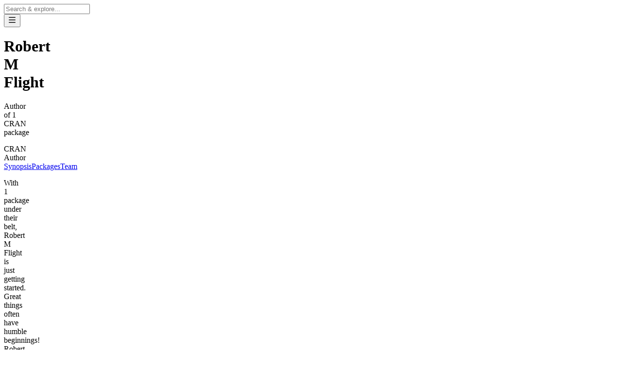

--- FILE ---
content_type: text/html; charset=utf-8
request_url: https://www.cran-e.com/author/Robert%20M%20Flight
body_size: 4747
content:
<!DOCTYPE html><html lang="en"><head><meta charSet="utf-8"/><meta name="viewport" content="width=device-width, initial-scale=1"/><meta name="msapplication-TileColor" content="#111111"/><meta name="theme-color" content="#fff" media="(prefers-color-scheme: light)"/><meta name="theme-color" content="#000" media="(prefers-color-scheme: dark)"/><meta name="mobile-web-app-capable" content="yes"/><link rel="icon" type="image/png" href="/icons/favicon-96x96.png" sizes="96x96"/><link rel="icon" type="image/svg+xml" href="/icons/favicon.svg"/><link rel="apple-touch-icon" sizes="180x180" href="/icons/apple-touch-icon.png"/><meta name="apple-mobile-web-app-title" content="CRAN/E"/><link rel="manifest" href="/manifest.webmanifest"/><title>Robert M Flight | CRAN/E</title><meta name="description" content="All R packages created by Robert M Flight for CRAN"/><meta property="og:type" content="website"/><meta property="og:url" content="https://cran-e.com/author/Robert%20M%20Flight"/><meta property="og:image" content="https://cran-e.com/author/Robert%20M%20Flight/og"/><meta property="og:title" content="Robert M Flight | CRAN/E"/><meta property="og:description" content="All R packages created by Robert M Flight for CRAN"/><link rel="modulepreload" href="/assets/entry.client-C2NaHDWr.js"/><link rel="modulepreload" href="/assets/chunk-JMJ3UQ3L-B5hKHIsa.js"/><link rel="modulepreload" href="/assets/index-DEUAb4zl.js"/><link rel="modulepreload" href="/assets/root-i2LaRv2m.js"/><link rel="modulepreload" href="/assets/footer-B5LNNndh.js"/><link rel="modulepreload" href="/assets/app-BDP0vhHA.js"/><link rel="modulepreload" href="/assets/external-link-Bc-Sq0Pv.js"/><link rel="modulepreload" href="/assets/index-HVtt3EPf.js"/><link rel="modulepreload" href="/assets/_page-CuvU7HC6.js"/><link rel="modulepreload" href="/assets/nav-uWCIMcWf.js"/><link rel="modulepreload" href="/assets/index-brqTL6BO.js"/><link rel="modulepreload" href="/assets/index-CdFUyTOJ.js"/><link rel="modulepreload" href="/assets/client-only-ChKbFibA.js"/><link rel="modulepreload" href="/assets/index-B9pMhq-L.js"/><link rel="modulepreload" href="/assets/separator-CXlgyoe8.js"/><link rel="modulepreload" href="/assets/plausible-Dga8f90x.js"/><link rel="modulepreload" href="/assets/info-pill-BmsBg6iI.js"/><link rel="modulepreload" href="/assets/tag-C0gUFPKG.js"/><link rel="modulepreload" href="/assets/provided-by-label-DWzCQ7fi.js"/><link rel="modulepreload" href="/assets/_page.author._authorName-Dhp4CCUo.js"/><link rel="modulepreload" href="/assets/header-CPJTw15L.js"/><link rel="modulepreload" href="/assets/anchors-CpVrPtqb.js"/><link rel="modulepreload" href="/assets/prose-42jQJugT.js"/><link rel="modulepreload" href="/assets/info-card-ZqHar7Ei.js"/><link rel="modulepreload" href="/assets/meta-CTNv_Hms.js"/><script type="application/ld+json">{"@context":"https://schema.org","@type":"BreadcrumbList","itemListElement":[{"@type":"ListItem","position":1,"item":{"@id":"https://cran-e.com/","name":"Home"}},{"@type":"ListItem","position":2,"item":{"@id":"https://cran-e.com/author","name":"Authors"}},{"@type":"ListItem","position":3,"item":{"@id":"https://cran-e.com/author/Robert M Flight","name":"Robert M Flight"}}]}</script><script type="application/ld+json">{"@context":"https://schema.org","@type":"FAQPage","mainEntity":[{"@type":"Question","name":"Who is Robert M Flight?","acceptedAnswer":{"@type":"Answer","text":"Robert M Flight is the author of 1 CRAN packages."}},{"@type":"Question","name":"What packages has Robert M Flight created?","acceptedAnswer":{"@type":"Answer","text":"Robert M Flight has created the following CRAN packages: "}},{"@type":"Question","name":"Who else has worked with Robert M Flight?","acceptedAnswer":{"@type":"Answer","text":"Robert M Flight has worked with the following authors: "}}]}</script><link rel="stylesheet" href="/assets/tailwind-W3Vze7Qs.css"/></head><body class="text-gray-normal"><script nonce="YWU3ODdkYTQtNDM4ZC00YzQyLThlMzEtODhiZjljMDlmYTZj">window.ENV = {"isPlausibleEnabled":"cran-e.com"}</script><script defer="" nonce="YWU3ODdkYTQtNDM4ZC00YzQyLThlMzEtODhiZjljMDlmYTZj" data-domain="cran-e.com" src="https://plausible.flaming.codes/js/script.outbound-links.js"></script><script nonce="YWU3ODdkYTQtNDM4ZC00YzQyLThlMzEtODhiZjljMDlmYTZj">
                window.plausible = window.plausible || function()
                {(window.plausible.q = window.plausible.q || []).push(arguments)}
              </script><script defer="" nonce="YWU3ODdkYTQtNDM4ZC00YzQyLThlMzEtODhiZjljMDlmYTZj" src="https://cloud.umami.is/script.js" data-website-id="a339fbc4-6d7e-41fa-a018-6d82d5172090"></script><main class="content-grid min-h-full"><section aria-label="Notifications alt+T" tabindex="-1" aria-live="polite" aria-relevant="additions text" aria-atomic="false"></section><nav class="full-width border-gray-8 dark:border-gray-12 sticky inset-x-0 top-0 z-10 border-b backdrop-blur-lg"><div class="relative flex h-14 items-center"><input type="search" autoCapitalize="none" autoCorrect="off" autoComplete="off" spellCheck="false" placeholder="Search &amp; explore..." class="h-full flex-1 bg-transparent outline-hidden focus:placeholder:opacity-50 transition-all" value=""/><button class="group flex h-full cursor-pointer items-center pl-4 focus:outline-none" aria-label="Navigation menu" type="button" id="radix-_R_2b75_" aria-haspopup="menu" aria-expanded="false" data-state="closed"><svg viewBox="0 0 24 24" xmlns="http://www.w3.org/2000/svg" width="18" height="18" fill="currentColor" class="remixicon text-gray-dim group-hover:animate-wiggle group-hover:animate-infinite"><path d="M3 4H21V6H3V4ZM3 11H21V13H3V11ZM3 18H21V20H3V18Z"></path></svg></button></div></nav><div class="full-width min-h-48 py-4 text-gray-normal relative bg-linear-to-bl from-jade-8 dark:from-jade-11"><div class="flex flex-col items-center justify-center gap-4 md:flex-row md:justify-between md:gap-6"><div class="flex flex-col items-center justify-center gap-1 text-center md:items-start md:text-start"><h1 class="text-4xl font-light">Robert M Flight</h1><p class="text-gray-dim text-xl">Author of 1 CRAN package</p></div><span class="font-semibold uppercase border rounded-full shrink-0 max-w-min whitespace-nowrap md:mb-1 border-gray-12 dark:border-gray-3 text-[0.5rem] px-2 py-1">CRAN Author</span></div></div><nav class="full-width overflow-x-auto border-b text-xs sticky top-[57px] backdrop-blur-lg z-10 border-gray-6 dark:border-gray-12"><div class="flex"><a class="hover:border-gray-normal min-w-32 shrink-0 border-b border-transparent py-3 text-center transition-colors" href="/author/Robert%20M%20Flight#synopsis" data-discover="true">Synopsis</a><a class="hover:border-gray-normal min-w-32 shrink-0 border-b border-transparent py-3 text-center transition-colors" href="/author/Robert%20M%20Flight#packages" data-discover="true">Packages</a><a class="hover:border-gray-normal min-w-32 shrink-0 border-b border-transparent py-3 text-center transition-colors" href="/author/Robert%20M%20Flight#team" data-discover="true">Team</a></div></nav><div class="full-width pt-2 pb-48 md:pt-16"><div class="flex flex-col gap-16"><section class="flex flex-col gap-16"><div class="flex flex-col gap-3" id="synopsis"></div><div class="space-y-6"><p class="text-xl font-light leading-normal">With 1 package under their belt, Robert M Flight is just getting started. Great things often have humble beginnings! Robert M Flight has worked alongside 5 other authors: Kirill Müller, Romain Francois, Hadley Wickham, Lionel Henry and RStudio. Six people coding together—it's like a party, but with more bugs and commits!</p></div></section><hr class="opacity-20"/><section class="flex flex-col gap-16"><div class="flex flex-col gap-3" id="packages"><h2 class="text-gray-normal text-xl font-semibold">1 Package</h2></div><ul class="grid grid-cols-2 items-start gap-4 sm:grid-cols-3 md:grid-cols-4"><li><a href="/package/knitrProgressBar" data-discover="true"><div class="min-h-40 flex flex-col justify-between p-4 border-gray-dim overflow-hidden border rounded-xl isolate relative group/card min-h-48"><span class="inset-0 absolute bg-linear-to-tr -z-10 opacity-0 group-hover/card:opacity-100 transition-opacity duration-700 from-iris-4 dark:from-iris-11"></span><span class="flex flex-col gap-2"><span class="text-gray-dim text-xs">knitrProgressBar</span><span>Provides Progress Bars in &#x27;knitr&#x27;</span></span><svg viewBox="0 0 24 24" xmlns="http://www.w3.org/2000/svg" width="16" height="16" fill="currentColor" class="remixicon group-hover/card:animate-wiggle-more group-hover/card:animate-infinite"><path d="M13.1717 12.0007L8.22192 7.05093L9.63614 5.63672L16.0001 12.0007L9.63614 18.3646L8.22192 16.9504L13.1717 12.0007Z"></path></svg></div></a></li></ul></section><hr class="opacity-20"/><section class="flex flex-col gap-16"><div class="flex flex-col gap-3" id="team"><h2 class="text-gray-normal text-xl font-semibold">Team</h2></div><ul class="flex flex-wrap items-start gap-2"><li><a href="/author/Kirill Müller" data-discover="true"><div class="relative rounded-full border border-gray-dim inline-flex gap-2 items-center shrink-0 group/pill overflow-hidden transition-colors text-md px-4 py-1">Kirill Müller<!-- --> <svg viewBox="0 0 24 24" xmlns="http://www.w3.org/2000/svg" width="16" height="16" fill="currentColor" class="remixicon text-gray-dim"><path d="M13.1717 12.0007L8.22192 7.05093L9.63614 5.63672L16.0001 12.0007L9.63614 18.3646L8.22192 16.9504L13.1717 12.0007Z"></path></svg><span class="inset-0 absolute bg-linear-to-tr -z-10 opacity-0 group-hover/pill:opacity-100 transition-opacity duration-700 from-jade-5 dark:from-jade-11"></span></div></a></li><li><a href="/author/Romain Francois" data-discover="true"><div class="relative rounded-full border border-gray-dim inline-flex gap-2 items-center shrink-0 group/pill overflow-hidden transition-colors text-md px-4 py-1">Romain Francois<!-- --> <svg viewBox="0 0 24 24" xmlns="http://www.w3.org/2000/svg" width="16" height="16" fill="currentColor" class="remixicon text-gray-dim"><path d="M13.1717 12.0007L8.22192 7.05093L9.63614 5.63672L16.0001 12.0007L9.63614 18.3646L8.22192 16.9504L13.1717 12.0007Z"></path></svg><span class="inset-0 absolute bg-linear-to-tr -z-10 opacity-0 group-hover/pill:opacity-100 transition-opacity duration-700 from-jade-5 dark:from-jade-11"></span></div></a></li><li><a href="/author/Hadley Wickham" data-discover="true"><div class="relative rounded-full border border-gray-dim inline-flex gap-2 items-center shrink-0 group/pill overflow-hidden transition-colors text-md px-4 py-1">Hadley Wickham<!-- --> <svg viewBox="0 0 24 24" xmlns="http://www.w3.org/2000/svg" width="16" height="16" fill="currentColor" class="remixicon text-gray-dim"><path d="M13.1717 12.0007L8.22192 7.05093L9.63614 5.63672L16.0001 12.0007L9.63614 18.3646L8.22192 16.9504L13.1717 12.0007Z"></path></svg><span class="inset-0 absolute bg-linear-to-tr -z-10 opacity-0 group-hover/pill:opacity-100 transition-opacity duration-700 from-jade-5 dark:from-jade-11"></span></div></a></li><li><a href="/author/Lionel Henry" data-discover="true"><div class="relative rounded-full border border-gray-dim inline-flex gap-2 items-center shrink-0 group/pill overflow-hidden transition-colors text-md px-4 py-1">Lionel Henry<!-- --> <svg viewBox="0 0 24 24" xmlns="http://www.w3.org/2000/svg" width="16" height="16" fill="currentColor" class="remixicon text-gray-dim"><path d="M13.1717 12.0007L8.22192 7.05093L9.63614 5.63672L16.0001 12.0007L9.63614 18.3646L8.22192 16.9504L13.1717 12.0007Z"></path></svg><span class="inset-0 absolute bg-linear-to-tr -z-10 opacity-0 group-hover/pill:opacity-100 transition-opacity duration-700 from-jade-5 dark:from-jade-11"></span></div></a></li><li><a href="/author/RStudio" data-discover="true"><div class="relative rounded-full border border-gray-dim inline-flex gap-2 items-center shrink-0 group/pill overflow-hidden transition-colors text-md px-4 py-1">RStudio<!-- --> <svg viewBox="0 0 24 24" xmlns="http://www.w3.org/2000/svg" width="16" height="16" fill="currentColor" class="remixicon text-gray-dim"><path d="M13.1717 12.0007L8.22192 7.05093L9.63614 5.63672L16.0001 12.0007L9.63614 18.3646L8.22192 16.9504L13.1717 12.0007Z"></path></svg><span class="inset-0 absolute bg-linear-to-tr -z-10 opacity-0 group-hover/pill:opacity-100 transition-opacity duration-700 from-jade-5 dark:from-jade-11"></span></div></a></li></ul></section></div></div><div id="search-content-portal"></div></main><footer class=""><ul class="text-sm flex flex-wrap items-center gap-6 text-gray-dim py-6 font-light px-8  border-t border-gray-dim justify-center"><li><a class="underline-offset-4 hover:underline" href="/" data-discover="true">Home</a></li><li><a class="underline-offset-4 hover:underline" href="/about" data-discover="true">About</a></li><li><a class="underline-offset-4 hover:underline" href="/mcp" data-discover="true">MCP</a></li><li><a class="underline-offset-4 hover:underline" href="/privacy" data-discover="true">Privacy</a></li><li><a class="underline-offset-4 hover:underline" href="/statistic" data-discover="true">Statistics</a></li><li><a class="underline-offset-4 hover:underline" href="/press/news" data-discover="true">Newsroom</a></li><li><a class="underline-offset-4 hover:underline" href="/press/magazine" data-discover="true">Magazine</a></li><li class="text-gray-dim font-mono text-xs opacity-90 hover:brightness-75"><a href="https://github.com/flaming-codes/crane-app" target="_blank" rel="noopener noreferrer">v<!-- -->3.1.0</a></li></ul></footer><script nonce="YWU3ODdkYTQtNDM4ZC00YzQyLThlMzEtODhiZjljMDlmYTZj">((storageKey2, restoreKey) => {
    if (!window.history.state || !window.history.state.key) {
      let key = Math.random().toString(32).slice(2);
      window.history.replaceState({ key }, "");
    }
    try {
      let positions = JSON.parse(sessionStorage.getItem(storageKey2) || "{}");
      let storedY = positions[restoreKey || window.history.state.key];
      if (typeof storedY === "number") {
        window.scrollTo(0, storedY);
      }
    } catch (error) {
      console.error(error);
      sessionStorage.removeItem(storageKey2);
    }
  })("react-router-scroll-positions", null)</script><script nonce="YWU3ODdkYTQtNDM4ZC00YzQyLThlMzEtODhiZjljMDlmYTZj">window.__reactRouterContext = {"basename":"/","future":{"unstable_optimizeDeps":false,"unstable_subResourceIntegrity":false,"v8_middleware":false,"v8_splitRouteModules":false,"v8_viteEnvironmentApi":false},"routeDiscovery":{"mode":"lazy","manifestPath":"/__manifest"},"ssr":true,"isSpaMode":false};window.__reactRouterContext.stream = new ReadableStream({start(controller){window.__reactRouterContext.streamController = controller;}}).pipeThrough(new TextEncoderStream());</script><script nonce="YWU3ODdkYTQtNDM4ZC00YzQyLThlMzEtODhiZjljMDlmYTZj" type="module" async="">;
import * as route0 from "/assets/root-i2LaRv2m.js";
import * as route1 from "/assets/_page-CuvU7HC6.js";
import * as route2 from "/assets/_page.author._authorName-Dhp4CCUo.js";
  window.__reactRouterManifest = {
  "entry": {
    "module": "/assets/entry.client-C2NaHDWr.js",
    "imports": [
      "/assets/chunk-JMJ3UQ3L-B5hKHIsa.js",
      "/assets/index-DEUAb4zl.js"
    ],
    "css": []
  },
  "routes": {
    "root": {
      "id": "root",
      "path": "",
      "hasAction": false,
      "hasLoader": true,
      "hasClientAction": false,
      "hasClientLoader": false,
      "hasClientMiddleware": false,
      "hasErrorBoundary": true,
      "module": "/assets/root-i2LaRv2m.js",
      "imports": [
        "/assets/chunk-JMJ3UQ3L-B5hKHIsa.js",
        "/assets/index-DEUAb4zl.js",
        "/assets/footer-B5LNNndh.js",
        "/assets/app-BDP0vhHA.js",
        "/assets/external-link-Bc-Sq0Pv.js",
        "/assets/index-HVtt3EPf.js"
      ],
      "css": []
    },
    "routes/_page": {
      "id": "routes/_page",
      "parentId": "root",
      "hasAction": false,
      "hasLoader": false,
      "hasClientAction": false,
      "hasClientLoader": false,
      "hasClientMiddleware": false,
      "hasErrorBoundary": false,
      "module": "/assets/_page-CuvU7HC6.js",
      "imports": [
        "/assets/chunk-JMJ3UQ3L-B5hKHIsa.js",
        "/assets/nav-uWCIMcWf.js",
        "/assets/index-brqTL6BO.js",
        "/assets/index-HVtt3EPf.js",
        "/assets/index-CdFUyTOJ.js",
        "/assets/index-DEUAb4zl.js",
        "/assets/client-only-ChKbFibA.js",
        "/assets/index-B9pMhq-L.js",
        "/assets/app-BDP0vhHA.js",
        "/assets/separator-CXlgyoe8.js",
        "/assets/plausible-Dga8f90x.js",
        "/assets/info-pill-BmsBg6iI.js",
        "/assets/tag-C0gUFPKG.js",
        "/assets/provided-by-label-DWzCQ7fi.js",
        "/assets/external-link-Bc-Sq0Pv.js"
      ],
      "css": []
    },
    "routes/_page.author.$authorName": {
      "id": "routes/_page.author.$authorName",
      "parentId": "routes/_page",
      "path": "author/:authorName",
      "hasAction": false,
      "hasLoader": true,
      "hasClientAction": false,
      "hasClientLoader": false,
      "hasClientMiddleware": false,
      "hasErrorBoundary": false,
      "module": "/assets/_page.author._authorName-Dhp4CCUo.js",
      "imports": [
        "/assets/chunk-JMJ3UQ3L-B5hKHIsa.js",
        "/assets/header-CPJTw15L.js",
        "/assets/tag-C0gUFPKG.js",
        "/assets/anchors-CpVrPtqb.js",
        "/assets/prose-42jQJugT.js",
        "/assets/separator-CXlgyoe8.js",
        "/assets/info-card-ZqHar7Ei.js",
        "/assets/info-pill-BmsBg6iI.js",
        "/assets/index-B9pMhq-L.js",
        "/assets/meta-CTNv_Hms.js",
        "/assets/app-BDP0vhHA.js",
        "/assets/index-HVtt3EPf.js"
      ],
      "css": []
    },
    "routes/_index": {
      "id": "routes/_index",
      "parentId": "root",
      "index": true,
      "hasAction": false,
      "hasLoader": true,
      "hasClientAction": false,
      "hasClientLoader": false,
      "hasClientMiddleware": false,
      "hasErrorBoundary": false,
      "module": "/assets/_index-DLPg07p3.js",
      "imports": [
        "/assets/chunk-JMJ3UQ3L-B5hKHIsa.js",
        "/assets/nav-uWCIMcWf.js",
        "/assets/footer-B5LNNndh.js",
        "/assets/client-only-ChKbFibA.js",
        "/assets/index-CdFUyTOJ.js",
        "/assets/index-DEUAb4zl.js",
        "/assets/app-BDP0vhHA.js",
        "/assets/separator-CXlgyoe8.js",
        "/assets/index-HVtt3EPf.js",
        "/assets/plausible-Dga8f90x.js",
        "/assets/info-pill-BmsBg6iI.js",
        "/assets/index-B9pMhq-L.js",
        "/assets/tag-C0gUFPKG.js",
        "/assets/provided-by-label-DWzCQ7fi.js",
        "/assets/external-link-Bc-Sq0Pv.js"
      ],
      "css": []
    },
    "routes/_page.author._index": {
      "id": "routes/_page.author._index",
      "parentId": "routes/_page",
      "path": "author",
      "index": true,
      "hasAction": false,
      "hasLoader": true,
      "hasClientAction": false,
      "hasClientLoader": false,
      "hasClientMiddleware": false,
      "hasErrorBoundary": false,
      "module": "/assets/_page.author._index-l0sNRNKZ.js",
      "imports": [],
      "css": []
    }
  },
  "url": "/assets/manifest-ca81d5d0.js",
  "version": "ca81d5d0"
};
  window.__reactRouterRouteModules = {"root":route0,"routes/_page":route1,"routes/_page.author.$authorName":route2};

import("/assets/entry.client-C2NaHDWr.js");</script><!--$--><script nonce="YWU3ODdkYTQtNDM4ZC00YzQyLThlMzEtODhiZjljMDlmYTZj">window.__reactRouterContext.streamController.enqueue("[{\"_1\":2,\"_68\":-5,\"_69\":-5},\"loaderData\",{\"_3\":4,\"_13\":14},\"root\",{\"_5\":6,\"_7\":8,\"_9\":10,\"_11\":12},\"isProduction\",true,\"domain\",\"cran-e.com\",\"version\",\"3.1.0\",\"nonce\",\"YWU3ODdkYTQtNDM4ZC00YzQyLThlMzEtODhiZjljMDlmYTZj\",\"routes/_page.author.$authorName\",{\"_15\":16,\"_17\":18,\"_35\":36,\"_28\":67},\"authorName\",\"Robert M Flight\",\"packages\",[19],{\"_20\":21,\"_30\":31},\"package\",{\"_22\":23,\"_24\":25,\"_26\":27,\"_28\":29},\"id\",13204,\"name\",\"knitrProgressBar\",\"title\",\"Provides Progress Bars in 'knitr'\",\"description\",\"Provides a progress bar similar to 'dplyr' that can write progress out to a variety of locations, including stdout(), stderr(), or from file(). Useful when using 'knitr' or 'rmarkdown', and you still want to see progress of calculations in the terminal.\",\"roles\",[32,33,34],\"aut\",\"cre\",\"mnt\",\"otherAuthors\",[37,52,56,59,63],{\"_22\":38,\"_24\":39,\"_40\":-5,\"_41\":-5,\"_42\":-5,\"_43\":-5,\"_44\":-5,\"_45\":46,\"_47\":-5,\"_48\":-5,\"_49\":-5,\"_50\":-5,\"_51\":46},1017,\"Kirill Müller\",\"email\",\"extra\",\"orc_id\",\"orc_link\",\"github_id\",\"created_at\",\"2024-11-24T20:49:20.109253+00:00\",\"github_link\",\"unknown_link\",\"website_link\",\"linkedin_link\",\"_last_scraped_at\",{\"_22\":53,\"_24\":54,\"_40\":-5,\"_41\":-5,\"_42\":-5,\"_43\":-5,\"_44\":-5,\"_45\":55,\"_47\":-5,\"_48\":-5,\"_49\":-5,\"_50\":-5,\"_51\":55},3589,\"Romain Francois\",\"2024-11-24T20:49:22.430757+00:00\",{\"_22\":57,\"_24\":58,\"_40\":-5,\"_41\":-5,\"_42\":-5,\"_43\":-5,\"_44\":-5,\"_45\":55,\"_47\":-5,\"_48\":-5,\"_49\":-5,\"_50\":-5,\"_51\":55},3750,\"Hadley Wickham\",{\"_22\":60,\"_24\":61,\"_40\":-5,\"_41\":-5,\"_42\":-5,\"_43\":-5,\"_44\":-5,\"_45\":62,\"_47\":-5,\"_48\":-5,\"_49\":-5,\"_50\":-5,\"_51\":62},5402,\"Lionel Henry\",\"2024-11-24T20:49:23.644837+00:00\",{\"_22\":64,\"_24\":65,\"_40\":-5,\"_41\":-5,\"_42\":-5,\"_43\":-5,\"_44\":-5,\"_45\":66,\"_47\":-5,\"_48\":-5,\"_49\":-5,\"_50\":-5,\"_51\":66},11357,\"RStudio\",\"2024-11-24T20:49:27.770314+00:00\",\"With 1 package under their belt, Robert M Flight is just getting started. Great things often have humble beginnings! Robert M Flight has worked alongside 5 other authors: Kirill Müller, Romain Francois, Hadley Wickham, Lionel Henry and RStudio. Six people coding together—it's like a party, but with more bugs and commits!\",\"actionData\",\"errors\"]\n");</script><!--$--><script nonce="YWU3ODdkYTQtNDM4ZC00YzQyLThlMzEtODhiZjljMDlmYTZj">window.__reactRouterContext.streamController.close();</script><!--/$--><!--/$--></body></html>

--- FILE ---
content_type: application/javascript; charset=UTF-8
request_url: https://www.cran-e.com/assets/footer-B5LNNndh.js
body_size: 211
content:
import{j as e,L as h}from"./chunk-JMJ3UQ3L-B5hKHIsa.js";import{E as a}from"./external-link-Bc-Sq0Pv.js";import{c as m,a as f}from"./index-HVtt3EPf.js";const p=[{label:"About",href:"/about"},{label:"MCP",href:"/mcp"},{label:"Privacy",href:"/privacy"},{label:"Statistics",href:"/statistic"},{label:"Newsroom",href:"/press/news"},{label:"Magazine",href:"/press/magazine"}],x=f({base:"text-sm flex flex-wrap items-center gap-6 text-gray-dim py-6 font-light",variants:{variant:{start:"",page:"px-8  border-t border-gray-dim justify-center"}}});function g(i){const{start:n,end:l,variant:s,className:o,version:t}=i;return e.jsx("footer",{className:m({"flex items-center justify-between":s==="start"}),children:e.jsxs("ul",{className:x({variant:s,className:o}),children:[n,p.map(({label:r,href:c})=>e.jsx("li",{children:e.jsx(h,{viewTransition:!0,to:c,className:"underline-offset-4 hover:underline",prefetch:"intent",children:r})},r)),t?e.jsx("li",{className:"text-gray-dim font-mono text-xs opacity-90 hover:brightness-75",children:e.jsxs(a,{href:"https://github.com/flaming-codes/crane-app",children:["v",t]})}):e.jsx("li",{children:e.jsx(a,{href:"https://github.com/flaming-codes/crane-app",className:"underline-offset-4 hover:brightness-75",children:e.jsx("span",{children:"Github"})})}),l]})})}export{g as F};


--- FILE ---
content_type: application/javascript; charset=UTF-8
request_url: https://www.cran-e.com/assets/external-link-Bc-Sq0Pv.js
body_size: -237
content:
import{j as o}from"./chunk-JMJ3UQ3L-B5hKHIsa.js";function s(r){const{href:e,className:n,children:t}=r;return o.jsx("a",{href:e,target:"_blank",rel:"noopener noreferrer",className:n,children:t})}export{s as E};


--- FILE ---
content_type: application/javascript; charset=UTF-8
request_url: https://www.cran-e.com/assets/plausible-Dga8f90x.js
body_size: 183
content:
import{r as n,j as a}from"./chunk-JMJ3UQ3L-B5hKHIsa.js";import{I as s}from"./info-pill-BmsBg6iI.js";import{C as i}from"./client-only-ChKbFibA.js";import{c}from"./index-HVtt3EPf.js";const o="[CLIENT]",u={log:(...e)=>{console.log(o,...e)},warn:(...e)=>{console.warn(o,...e)},info:(...e)=>{console.info(o,...e)},error:(...e)=>{console.error(o,...e)},debug:(...e)=>{console.debug(o,...e)}};function f(...e){if(window.ENV.isPlausibleEnabled&&localStorage.getItem("plausible_ignore")!=="true")try{window.plausible?.(...e)}catch(r){u.error("Error sending analytics event",r)}}function p(){const[e,r]=n.useState(!0);n.useEffect(()=>{r(localStorage.getItem("plausible_ignore")!=="true")},[]);const t=()=>{const l=!e;localStorage.setItem("plausible_ignore",l?"":"true"),r(l)};return a.jsx(i,{children:()=>a.jsx("button",{onClick:t,className:"animate-fade duration-200",children:a.jsx(s,{label:a.jsx("span",{className:"text-gray-normal",children:"Your choice"}),variant:"slate",className:c("cursor-pointer",{"from-jade-6 dark:from-jade-11 bg-linear-to-br":e,"from-ruby-6 dark:from-ruby-10 bg-linear-to-br":!e}),children:e?"Enabled":"Disabled"})})})}export{p as P,u as c,f as s};


--- FILE ---
content_type: application/javascript; charset=UTF-8
request_url: https://www.cran-e.com/assets/root-i2LaRv2m.js
body_size: 1015
content:
import{w as p,b as x,c as u,d as f,j as e,M as o,e as r,O as j,L as l,S as g,f as w}from"./chunk-JMJ3UQ3L-B5hKHIsa.js";import{F as c}from"./footer-B5LNNndh.js";import{B as i}from"./app-BDP0vhHA.js";import"./external-link-Bc-Sq0Pv.js";import"./index-HVtt3EPf.js";const b="/assets/tailwind-W3Vze7Qs.css",n=typeof window>"u",L=()=>[{title:"CRAN/E - The R packages & authors search engine, enhanced"},{name:"description",content:"CRAN/E is a semantic search engine for R packages and authors, enhanced with additional features."},{property:"og:type",content:"website"},{property:"og:url",content:i},{property:"og:image",content:i+"/og"}],A=()=>[{rel:"stylesheet",href:b}],B=p(function(){const t=u("root"),s=t?.nonce,a=t?.isProduction&&t?.domain,m=f().slice(1).some(h=>h.handle?.hasFooter);return e.jsxs("html",{lang:"en",children:[e.jsxs("head",{children:[e.jsx("meta",{charSet:"utf-8"}),e.jsx("meta",{name:"viewport",content:"width=device-width, initial-scale=1"}),e.jsx("meta",{name:"msapplication-TileColor",content:"#111111"}),e.jsx("meta",{name:"theme-color",content:"#fff",media:"(prefers-color-scheme: light)"}),e.jsx("meta",{name:"theme-color",content:"#000",media:"(prefers-color-scheme: dark)"}),e.jsx("meta",{name:"mobile-web-app-capable",content:"yes"}),e.jsx("link",{rel:"icon",type:"image/png",href:"/icons/favicon-96x96.png",sizes:"96x96"}),e.jsx("link",{rel:"icon",type:"image/svg+xml",href:"/icons/favicon.svg"}),e.jsx("link",{rel:"apple-touch-icon",sizes:"180x180",href:"/icons/apple-touch-icon.png"}),e.jsx("meta",{name:"apple-mobile-web-app-title",content:"CRAN/E"}),e.jsx("link",{rel:"manifest",href:"/manifest.webmanifest"}),e.jsx(o,{}),e.jsx(r,{})]}),e.jsxs("body",{className:"text-gray-normal",children:[e.jsx("script",{nonce:n?s:"",dangerouslySetInnerHTML:{__html:`window.ENV = ${JSON.stringify({isPlausibleEnabled:a})}`}}),a?e.jsxs(e.Fragment,{children:[e.jsx("script",{defer:!0,nonce:n?s:"","data-domain":"cran-e.com",src:"https://plausible.flaming.codes/js/script.outbound-links.js"}),e.jsx("script",{nonce:n?s:"",children:`
                window.plausible = window.plausible || function()
                {(window.plausible.q = window.plausible.q || []).push(arguments)}
              `}),e.jsx("script",{defer:!0,nonce:n?s:"",src:"https://cloud.umami.is/script.js","data-website-id":"a339fbc4-6d7e-41fa-a018-6d82d5172090"})]}):null,e.jsx("main",{className:"content-grid min-h-full",children:e.jsx(j,{})}),m?e.jsx(c,{variant:"page",version:t?.version,start:e.jsx("li",{children:e.jsx(l,{viewTransition:!0,to:"/",className:"underline-offset-4 hover:underline",children:"Home"})})}):null,e.jsx(g,{nonce:n?s:""}),e.jsx(w,{nonce:n?s:""})]})]})}),C=x(function(){return e.jsxs("html",{lang:"en",children:[e.jsxs("head",{children:[e.jsx("title",{children:"Oh no!"}),e.jsx(o,{}),e.jsx(r,{})]}),e.jsxs("body",{className:"flex min-h-full flex-col bg-black",children:[e.jsx("main",{className:"flex h-full flex-1 flex-col justify-center",children:e.jsxs("div",{className:"mx-auto max-w-5xl px-2",children:[e.jsx("h1",{className:"font-serif text-7xl italic",children:"Oh no!"}),e.jsxs("p",{children:["Something went wrong.",e.jsx("br",{}),"Please try in a few minutes again."]})]})}),e.jsx(c,{variant:"page",start:e.jsx("li",{children:e.jsx(l,{viewTransition:!0,to:"/",className:"underline-offset-4 hover:underline",children:"Home"})})})]})]})});export{C as ErrorBoundary,B as default,A as links,L as meta};


--- FILE ---
content_type: application/javascript; charset=UTF-8
request_url: https://www.cran-e.com/assets/info-card-ZqHar7Ei.js
body_size: 167
content:
import{j as r}from"./chunk-JMJ3UQ3L-B5hKHIsa.js";import{r as t,W as d}from"./index-B9pMhq-L.js";import{a as o}from"./index-HVtt3EPf.js";const m=o({base:"min-h-40 flex flex-col justify-between p-4 border-gray-dim overflow-hidden border rounded-xl isolate relative group/card"}),l=o({base:"inset-0 absolute bg-linear-to-tr -z-10 opacity-0 group-hover/card:opacity-100 transition-opacity duration-700",variants:{variant:{none:"",iris:"from-iris-4 dark:from-iris-11",ruby:"from-ruby-4 dark:from-ruby-11",jade:"from-jade-5 dark:from-jade-11",bronze:"from-bronze-6 dark:from-bronze-11",sand:"from-sand-8 via-gold-6 dark:from-sand-11 dark:via-gold-12",amethyst:"bg-linear-to-tl from-plum-7 via-iris-6 dark:from-plum-11 dark:via-iris-12"}}}),c={external:r.jsx(d,{className:"group-hover/card:animate-wiggle-more group-hover/card:animate-infinite",size:16}),internal:r.jsx(t,{className:"group-hover/card:animate-wiggle-more group-hover/card:animate-infinite",size:16})};function v(e){const{className:i,variant:n,children:s,icon:a=null}=e;return r.jsxs("div",{className:m({className:i}),children:[r.jsx("span",{className:l({variant:n})}),s,a&&c[a]||null]})}export{v as I};
